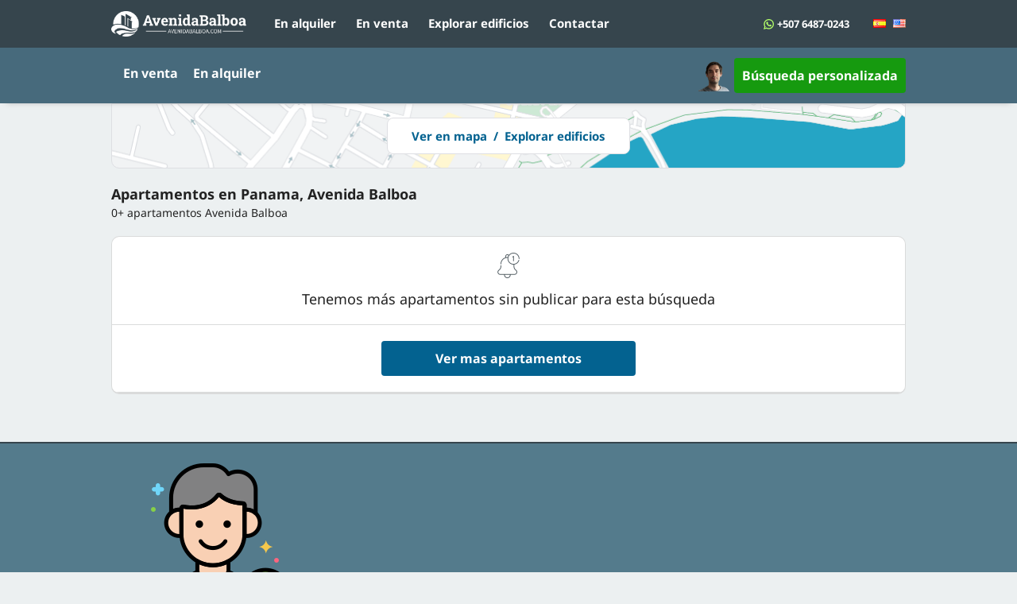

--- FILE ---
content_type: text/html; charset=utf-8
request_url: https://www.avenidabalboa.com/apartamentos?f_price=2000&f_rooms=4
body_size: 6057
content:
<!DOCTYPE html>
<html xmlns="https://www.w3.org/1999/xhtml" lang="es">
	<head>
		<title>Los mejores apartamentos en Avenida Balboa | AvenidaBalboa.com</title>
		<meta http-equiv="content-type" content="text/html; charset=utf-8" />
		<meta name="language" content="es" />
   		<meta http-equiv="content-language" content="es" />
		<meta name="author" content="avenidabalboa.com" />
		<meta name="description" content="0+ Apartamentos en Avenida Balboa (Panamá). 【Super ofertas】 🔥 El listado mas completo de apartamentos." />
		<meta name="keywords" content="apartamentos, Avenida Balboa, bienes raices, propiedades" />
						<link rel="canonical" href="https://www.avenidabalboa.com/apartamentos" />						<meta name="viewport" content="width=device-width">
		<link rel="stylesheet" href="/includes/css/home.css?v=6D5s"/>
		<link rel="icon" href="/favicon.ico">
		<script src="/includes/js/general.js?s=0kmds7n"></script>

					<script src="/includes/extra/jquery.min.js"></script>
				<!-- Meta Pixel Code -->
		<script>
		  !function(f,b,e,v,n,t,s)
		  {if(f.fbq)return;n=f.fbq=function(){n.callMethod?
		  n.callMethod.apply(n,arguments):n.queue.push(arguments)};
		  if(!f._fbq)f._fbq=n;n.push=n;n.loaded=!0;n.version='2.0';
		  n.queue=[];t=b.createElement(e);t.async=!0;
		  t.src=v;s=b.getElementsByTagName(e)[0];
		  s.parentNode.insertBefore(t,s)}(window, document,'script',
		  'https://connect.facebook.net/en_US/fbevents.js');
		  fbq('init', '569388007964129');
		  fbq('track', 'PageView');
		</script>
		<noscript><img height="1" width="1" style="display:none"
		  src="https://www.facebook.com/tr?id=569388007964129&ev=PageView&noscript=1"
		/></noscript>
		<!-- End Meta Pixel Code -->
	</head>
	<body>
	<!-- Google tag (gtag.js) -->
<script async src="https://www.googletagmanager.com/gtag/js?id=G-HHJR5MYNDX"></script>
<script>
  window.dataLayer = window.dataLayer || [];
  function gtag(){dataLayer.push(arguments);}
  gtag('js', new Date());

  gtag('config', 'G-HHJR5MYNDX');

  function ga(){}
</script>	
	<script>
		function validate_wa(){
			if(document.wa_form.form_phone.value==""){
				alert ( "Por favor escriba su telefono/whatsapp." );
			}else{
				$.ajax({
					beforeSend: function(){
						$('#wa_content').html('<div style="text-align:center;padding:15px"><img src="/includes/img/loading.gif"/></div>');
					},
					type: "POST",
					url: "/browse/process.php?lang=es",
					data: $("#wa_form").serialize(),
					success: function(data){
						$("#wa_content").html(data);
					}
				});

				gtag('event', 'whatsapp_chat');
			}
		}

		function validate_supportbox(){
			//if(document.supportbox_form.form_phone.value==""){
			//	alert ( "Por favor escriba su telefono/whatsapp." );
			//}else{
				$.ajax({
					beforeSend: function(){
						$('#supportbox_content').html('<div style="text-align:center;padding:15px"><img src="/includes/img/loading.gif"/></div>');
					},
					type: "POST",
					url: "/browse/process.php?lang=es",
					data: $("#supportbox_form").serialize(),
					success: function(data){
						$("#supportbox_content").html(data);
					}
				});

				gtag('event', 'supportbox');
			//}
		}

		var supportbox_last_step='1';
		function supportbox_steps(step,stepsdata){
			document.getElementById('supportbox_message').innerHTML='<img src="/includes/img/loading_bar.gif"/>';
			document.getElementById('supportbox_step_'+supportbox_last_step).style.display='none';

			document.getElementById('stepsdata').value=document.getElementById('stepsdata').value+', '+stepsdata;
			
			setTimeout(() => {
				document.getElementById('supportbox_step_'+step).style.display='block';

				if(step=='2'){
					document.getElementById('supportbox_message').innerHTML='Gracias, ¿Cuál es tu nombre?';
				}else if(step=='3'){
					document.getElementById('supportbox_message').innerHTML='Indicame un numero de telefono o Whatsapp';
				}else if(step=='4'){
					document.getElementById('supportbox_message').innerHTML='Indicame una dirección de email';
				}else if(step=='5'){
					document.getElementById('supportbox_message').innerHTML='¿Por donde te envio el listado de apartamentos? También te adjuntaré información y algunas recomendaciones que te serán muy útiles para tu caso';
					document.getElementById('supportbox_title').innerHTML='<span style="color:green">Hemos encontrado 8 apartamentos perfectos para ti.</span>';
				}else if(step=='10'){
					document.getElementById('supportbox_message').innerHTML='¿Búscas apartamento para alquilar o para comprar?';
				}else if(step=='11'){
					document.getElementById('supportbox_message').innerHTML='¿Tiene que estar amoblado? (tener muebles)';
				}else if(step=='12'){
					document.getElementById('supportbox_message').innerHTML='¿Cuántos dormitorios necesitas?';
				}else if(step=='13'){
					document.getElementById('supportbox_message').innerHTML='¿Cuántas personas vivirán en el apartamento?';
				}else if(step=='14'){
					document.getElementById('supportbox_message').innerHTML='¿Tienes mascotas?';
				}else if(step=='15'){
					document.getElementById('supportbox_message').innerHTML='¿Qué situación te describe mejor?';
				}else if(step=='16'){
					document.getElementById('supportbox_message').innerHTML='Para ofrecerte alguna opción que se adapte a tus necesidades... ¿Cuál es el motivo de tu mudanza a Panamá?';
				}else if(step=='17'){
					document.getElementById('supportbox_message').innerHTML='¿Búscas únicamente en Avenida Balboa o pueden ser tambien otras zonas céntricas y similares?';
				}else if(step=='21'){
					document.getElementById('supportbox_message').innerHTML='¿Cuál es el uso principal que le darás a la propiedad?';
				}else if(step=='22'){
					document.getElementById('supportbox_message').innerHTML='¿Tienes algún objetivo de rentabilidad?';
				}else if(step=='23'){
					document.getElementById('supportbox_message').innerHTML='¿Cuántos dormitorios necesitas?';
				}else if(step=='24'){
					document.getElementById('supportbox_message').innerHTML='¿La compra es al contado o con hipoteca? Hay varias oportunidades en ambos casos';
				}else if(step=='30'){
					document.getElementById('supportbox_message').innerHTML='¿Debe tener vista al mar el apartamento?';
				}else if(step=='31'){
					document.getElementById('supportbox_message').innerHTML='¿Te gustan los balcones?';
				}else if(step=='32'){
					document.getElementById('supportbox_message').innerHTML='¿Prefieres piso alto, medio o bajo?';
				}

			}, 500);

			supportbox_last_step=step;
		}
	</script>
	<style>
		.supportbox_option{
			background: #036290;
		    color: #fff !important;
		    border-radius: 4px;
		    padding: 10px;
		    margin-bottom:12px;
		    font-size:16px;
		    cursor:pointer;
		}
	</style>
	<div class="popbox_fade" id="popbox_fade" onClick="popbox_hide()" style="display:none"></div>

	<div class="popbox" id="wa">
		<div class="popbox_header">
			Contactar por whatsapp			<img src="/includes/img/closepb.png" onClick="popbox_hide('wa');"/>
		</div>
		<div class="popbox_content" id="wa_content">
			<div style="text-align:center">
				<div style="display: inline-block;vertical-align: middle;">
					<img src="/includes/img/iconlogo.png" style="vertical-align: middle;margin-right:5px;height:48px"/>
					<img src="/includes/img/whatsapp.png" style="vertical-align: middle;height:50px"/>
				</div>
				<div style="text-align:center;margin-top:15px;">
					Indicanos tu whatsapp y te contactamos en breve				</div>
				<div style="margin-top:15px">
					<form id="wa_form" name="wa_form" onSubmit="validate_wa();return false" action="" method="post">
						<input type="text" name="form_phone" class="form_input" style="margin-bottom:10px" placeholder="Su telefono / whatsapp:" onfocus="this.placeholder=''" onblur="this.placeholder='Su telefono / whatsapp:'" autocomplete="off">
						<input type="hidden" name="action" value="wa_send"/>
						<input type="hidden" name="source" value="/apartamentos?f_price=2000&f_rooms=4"/>
						<input type="submit" value="Continuar &raquo;" class="form_button_big" style="background:#49b01a;width:100%"/>
					</form>
				</div>
				<div style="margin-top:10px;font-size:18px">
					O puedes escribirnos directamente<br/><b>+507 6487-0243</b>				</div>
			</div>
		</div>
	</div>

	<div class="popbox" id="supportbox">
		<div class="popbox_content" id="supportbox_content" style="text-align:center">
			<img src="/includes/img/closepb.png" id="supportbox_close" style="float:right;" onClick="popbox_hide('supportbox');"/>
			<div style="display: inline;vertical-align: middle;">
				<img src="/includes/img/getsupport.png" style="height:40px;width:40px;"/>
			</div>
			<div id="supportbox_title" style="margin-bottom:15px;margin-top:1px;font-size:18px">
				Encuentra el apartamento perfecto.			</div>
			<div style="margin-bottom:10px;font-size:14px;overflow: hidden;text-align: left;">
				<div style="float:left;margin-right: 3px;"><img src="/includes/img/real-support.png" style="height:40px;border-radius:20px;border:1px solid #12b212;background:#f3fff4"></div>
				<div style="float:left;padding: 10px;padding-left: 15px;border: 1px solid #c3dee4;background: #e8fbff;color:#516167;border-radius: 0px 4px 4px 20px;font-size: 18px;width:calc(100% - 74px)">
					<div id="supportbox_message">Hola, ¿Cómo te puedo ayudar?.</div>
				</div>
			</div>
			<form id="supportbox_form" name="supportbox_form" onSubmit="validate_supportbox();return false" action="" method="post">
				<div id="supportbox_step_1">
					<textarea id="supportbox_comments" name="form_comments" class="form_input" style="margin-bottom:10px;height:50px;" placeholder="Escribe tu consulta:" onFocus="reset_placeholder(this,'');" onBlur="reset_placeholder(this,'Escribe tu consulta:');"></textarea>
					<input type="button" value="Continuar &raquo;" class="form_button_big" style="width:100%" onClick="supportbox_steps('2','')"/>
				</div>
				<div id="supportbox_step_2" style="display:none;margin-top:15px">
					<input type="text" id="supportbox_name" name="form_name" class="form_input" style="margin-bottom:10px" placeholder="Su nombre:" onfocus="this.placeholder=''" onblur="this.placeholder='Su nombre:'" autocomplete="off">
					<input type="button" value="Continuar &raquo;" class="form_button_big" style="width:100%" onClick="supportbox_steps('3','')"/>
				</div>
				<div id="supportbox_step_3" style="display:none;margin-top:15px">
					<input type="text" id="supportbox_phone" name="form_phone" class="form_input" style="margin-bottom:10px" placeholder="Su telefono / whatsapp:" onfocus="this.placeholder=''" onblur="this.placeholder='Su telefono / whatsapp:'" autocomplete="off">
					<input type="submit" value="Continuar &raquo;" class="form_button_big" style="width:100%"/>
				</div>
				<div id="supportbox_step_4" style="display:none;margin-top:15px">
					<input type="text" name="form_email" class="form_input" style="margin-bottom:10px" placeholder="Su email:" onfocus="this.placeholder=''" onblur="this.placeholder='Su email:'" autocomplete="off">
					<input type="submit" value="Continuar &raquo;" class="form_button_big" style="width:100%"/>
				</div>


				<div id="supportbox_step_5" style="display:none;margin-top:15px">
					<div class="supportbox_option" onClick="supportbox_steps('3',this.innerHTML)">Recibir por whatsapp</div>
									</div>

				<div id="supportbox_step_10" style="display:none;margin-top:15px">
					<div class="supportbox_option" onClick="supportbox_steps('11',this.innerHTML)">Alquilar</div>
					<div class="supportbox_option" onClick="supportbox_steps('21',this.innerHTML)">Comprar</div>
				</div>

				<div id="supportbox_step_11" style="display:none;margin-top:15px">
					<div class="supportbox_option" onClick="supportbox_steps('12',this.innerHTML)">Completamente amoblado</div>
					<div class="supportbox_option" onClick="supportbox_steps('12',this.innerHTML)">Sin muebles</div>
					<div class="supportbox_option" onClick="supportbox_steps('12',this.innerHTML)">Sólo aires acondicionados y lavadora</div>
					<div class="supportbox_option" onClick="supportbox_steps('12',this.innerHTML)">No lo se aún</div>
				</div>
				<div id="supportbox_step_12" style="display:none;margin-top:15px">
					<div class="supportbox_option" onClick="supportbox_steps('13',this.innerHTML)">1 dormitorio</div>
					<div class="supportbox_option" onClick="supportbox_steps('13',this.innerHTML)">2 dormitorios</div>
					<div class="supportbox_option" onClick="supportbox_steps('13',this.innerHTML)">3 dormitorios</div>
					<div class="supportbox_option" onClick="supportbox_steps('13',this.innerHTML)">Más de 3 dormitorios</div>
					<div class="supportbox_option" onClick="supportbox_steps('13',this.innerHTML)">No lo se aún</div>
				</div>
				<div id="supportbox_step_13" style="display:none;margin-top:15px">
					<div class="supportbox_option" onClick="supportbox_steps('14',this.innerHTML)">1 persona</div>
					<div class="supportbox_option" onClick="supportbox_steps('14',this.innerHTML)">2 personas</div>
					<div class="supportbox_option" onClick="supportbox_steps('14',this.innerHTML)">3 personas</div>
					<div class="supportbox_option" onClick="supportbox_steps('14',this.innerHTML)">4 personas</div>
					<div class="supportbox_option" onClick="supportbox_steps('14',this.innerHTML)">5 personas</div>
					<div class="supportbox_option" onClick="supportbox_steps('14',this.innerHTML)">Más de 5 personas</div>
				</div>
				<div id="supportbox_step_14" style="display:none;margin-top:15px">
					<div class="supportbox_option" onClick="supportbox_steps('15',this.innerHTML)">No tengo mascotas</div>
					<div class="supportbox_option" onClick="supportbox_steps('15',this.innerHTML)">Tengo una mascota pequeña</div>
					<div class="supportbox_option" onClick="supportbox_steps('15',this.innerHTML)">Tengo una mascota grande</div>
				</div>
				<div id="supportbox_step_15" style="display:none;margin-top:15px">
					<div class="supportbox_option" onClick="supportbox_steps('16',this.innerHTML)">Primera vez que voy a Panamá</div>
					<div class="supportbox_option" onClick="supportbox_steps('17',this.innerHTML)">Vivo en Panamá actualmente</div>
					<div class="supportbox_option" onClick="supportbox_steps('16',this.innerHTML)">No vivo en Panamá, pero conozco</div>
				</div>
				<div id="supportbox_step_16" style="display:none;margin-top:15px">
					<div class="supportbox_option" onClick="supportbox_steps('17',this.innerHTML)">Voy a ir a trabajar</div>
					<div class="supportbox_option" onClick="supportbox_steps('17',this.innerHTML)">Trabajaré en forma remota</div>
					<div class="supportbox_option" onClick="supportbox_steps('17',this.innerHTML)">Estoy retirado / jubilado</div>
					<div class="supportbox_option" onClick="supportbox_steps('17',this.innerHTML)">Otro motivo</div>
				</div>
				<div id="supportbox_step_17" style="display:none;margin-top:15px">
					<div class="supportbox_option" onClick="supportbox_steps('30',this.innerHTML)">Solo en Avenida Balboa</div>
					<div class="supportbox_option" onClick="supportbox_steps('30',this.innerHTML)">Pueden ser otras zonas también</div>
					<div class="supportbox_option" onClick="supportbox_steps('30',this.innerHTML)">Quiero que me recomienden alguna zona</div>
				</div>

				<div id="supportbox_step_21" style="display:none;margin-top:15px">
					<div class="supportbox_option" onClick="supportbox_steps('23',this.innerHTML)">Es para vivir</div>
					<div class="supportbox_option" onClick="supportbox_steps('22',this.innerHTML)">Es para inversión</div>
					<div class="supportbox_option" onClick="supportbox_steps('22',this.innerHTML)">Quiero las dos cosas</div>
				</div>
				<div id="supportbox_step_22" style="display:none;margin-top:15px">
					<div class="supportbox_option" onClick="supportbox_steps('23',this.innerHTML)">Alrededor del 3%</div>
					<div class="supportbox_option" onClick="supportbox_steps('23',this.innerHTML)">Alrededor del 5%</div>
					<div class="supportbox_option" onClick="supportbox_steps('23',this.innerHTML)">Alrededor del 7%</div>
					<div class="supportbox_option" onClick="supportbox_steps('23',this.innerHTML)">Alrededor del 10%</div>
					<div class="supportbox_option" onClick="supportbox_steps('23',this.innerHTML)">No se aún, estoy evaluando</div>
				</div>
				<div id="supportbox_step_23" style="display:none;margin-top:15px">
					<div class="supportbox_option" onClick="supportbox_steps('24',this.innerHTML)">1 dormitorio</div>
					<div class="supportbox_option" onClick="supportbox_steps('24',this.innerHTML)">2 dormitorios</div>
					<div class="supportbox_option" onClick="supportbox_steps('24',this.innerHTML)">3 dormitorios</div>
					<div class="supportbox_option" onClick="supportbox_steps('24',this.innerHTML)">Más de 3 dormitorios</div>
					<div class="supportbox_option" onClick="supportbox_steps('24',this.innerHTML)">No lo se aún</div>
				</div>
				<div id="supportbox_step_24" style="display:none;margin-top:15px">
					<div class="supportbox_option" onClick="supportbox_steps('30',this.innerHTML)">Lo comprare al contado</div>
					<div class="supportbox_option" onClick="supportbox_steps('30',this.innerHTML)">Lo voy a financiar con hipoteca</div>
					<div class="supportbox_option" onClick="supportbox_steps('30',this.innerHTML)">Parte contado, parte hipoteca</div>
					<div class="supportbox_option" onClick="supportbox_steps('30',this.innerHTML)">No lo se aún</div>
				</div>

				<div id="supportbox_step_30" style="display:none;margin-top:15px">
					<div class="supportbox_option" onClick="supportbox_steps('31',this.innerHTML)">Vista frontal al mar</div>
					<div class="supportbox_option" onClick="supportbox_steps('31',this.innerHTML)">Vista parcial está bien</div>
					<div class="supportbox_option" onClick="supportbox_steps('31',this.innerHTML)">Prefiero la vista a la ciudad</div>
				</div>
				<div id="supportbox_step_31" style="display:none;margin-top:15px">
					<div class="supportbox_option" onClick="supportbox_steps('32',this.innerHTML)">Con balcón</div>
					<div class="supportbox_option" onClick="supportbox_steps('32',this.innerHTML)">Sin balcón</div>
					<div class="supportbox_option" onClick="supportbox_steps('32',this.innerHTML)">Ambas opciones me funcionan</div>
				</div>
				<div id="supportbox_step_32" style="display:none;margin-top:15px">
					<div class="supportbox_option" onClick="supportbox_steps('5',this.innerHTML)">Prefiero pisos altos</div>
					<div class="supportbox_option" onClick="supportbox_steps('5',this.innerHTML)">Prefiero pisos medios</div>
					<div class="supportbox_option" onClick="supportbox_steps('5',this.innerHTML)">Prefiero pisos bajos</div>
					<div class="supportbox_option" onClick="supportbox_steps('5',this.innerHTML)">Cualquiera esta bien</div>
				</div>

				<input type="hidden" name="stepsdata" id="stepsdata" value=""/>
				<input type="hidden" name="action" value="supportbox_send"/>
				<input type="hidden" name="platform" value="desktop"/>
				<input type="hidden" name="source" value="/apartamentos?f_price=2000&f_rooms=4"/>
			</form>
		</div>
	</div>

	<div id="top_bar"></div>

	<div id="outer">
		<div id="top_content">
			<a href="/"><img src="/includes/img/toplogo2.png?v=2" id="top_logo" alt="Avenida Balboa bienes raices"/></a>

			<div class="top_item" style="float:left">
				<a href="/alquiler-apartamentos">En alquiler</a>
			</div>

			<div class="top_item" style="float:left">
				<a href="/venta-apartamentos">En venta</a>
			</div>
			
			<div class="top_item" style="float:left">
				<a href="/browse/map.php?lang=es">Explorar edificios</a>
			</div>
			<div class="top_item" style="float:left" onClick="popbox_show('supportbox')">
				<a href="#">Contactar</a>
			</div>

			<div class="top_item">
				<a href="/" style="margin-left:5px"><img src="/includes/img/flags/es.png" style="width:16px;height:11px"></a>
				<a href="/en/"style="margin-left:5px"><img src="/includes/img/flags/us.png" style="width:16px;height:11px"></a>
			</div>
			<div class="top_item">
				 <div><img src="/includes/img/icons/wapp3.png" style="vertical-align: middle;width:13px;height: 13px;"/> <a style="font-size:13px" href="#" onClick="popbox_show('wa')">+507 6487-0243</a></div>
			</div>
		</div>
<script>
window.addEventListener('scroll', function (evt) {
	var distance_from_top = document.documentElement.scrollTop;

	if(distance_from_top < 60) {
		document.getElementById('browsefilter').style.position='absolute';
		document.getElementById('bg_browse_static').style.position='absolute';
		document.getElementById('browsefilter').style.top='60px';
		document.getElementById('bg_browse_static').style.top='60px';
	}else{
		document.getElementById('browsefilter').style.position='fixed';
		document.getElementById('bg_browse_static').style.position='fixed';
		document.getElementById('browsefilter').style.top='0';
		document.getElementById('bg_browse_static').style.top='0';
	}
	
});

</script>


<div id="bg_browse_static" style="background: #476a7c;"></div>
<div id="middle">
	<div id="browseheader">
		<div id="browsefilter">
							<div id="orderby" style="float:left;color:#fff">
					<div class="orderby_item"><a href="/venta-apartamentos" style="color:#fff">En venta</a></div>					<div class="orderby_item"><a href="/alquiler-apartamentos" style="color:#fff">En alquiler</a></div>				</div>
						
			<div style="float:right;">
				<img src="/includes/img/real-support.png" style="float: left;margin: 3px 6px 0 0; height: 39px;width: 39px;">
				<div class="icon_button" style="background: #169a0f;text-align: center;cursor:pointer" onclick="popbox_show('supportbox');supportbox_steps('10','')">
					Búsqueda personalizada				</div>
			</div>

		</div>
	</div>

	
	<div style="border:1px solid #dedfe3;border-radius:0 0 10px 10px;overflow:hidden;padding:0;margin-bottom:20px;height: 80px;text-align: center;background: url(/includes/img/mapbg_1000x140.png);background-size: cover;background-position-x:right;cursor: pointer;" onclick="window.location.href='/browse/map.php?lang=es'">
		<div style="width:280px;border:1px solid #dedfe3;background: #fff;border-radius: 8px;padding:12px;color:#036290;font-weight: 600;margin: auto;margin-top: 17px;">
			Ver en mapa &nbsp;/&nbsp; Explorar edificios		</div>
	</div>

	<div style="margin:20px 0 20px 0">
					<h1>Apartamentos en Panama, Avenida Balboa</h1>
				<div style="margin-top:2px;font-size:14px">
			0+ apartamentos Avenida Balboa		</div>
	</div>

	<style>
		.browselist_cont{
			margin:0 30px 30px 0;
		}
	</style>

	<div id="browselist">
		
	</div>
	<div id="browselist">
		
	</div>

		<div class="cont" style="text-align: center;margin-bottom:40px">
		<div class="cont_in">
			<img src="/includes/img/icons/bell.png" style="width:32px;height:32px;margin-bottom:10px"/>
			<div style="font-size:18px">
				Tenemos más apartamentos sin publicar para esta búsqueda			</div>
		</div>
		<div class="cont_in">
			<div class="icon_button" style="width:300px;text-align: center;cursor:pointer" onClick="popbox_show('supportbox');supportbox_steps('10','')">
				Ver mas apartamentos			</div>
		</div>
	</div>
	
	</div>



		</div>
		
				<style>
			#home_pop{
			display: none;
			background: #36454d;
			overflow: hidden;
			font-size: 20px;
			font-weight: bold;
			color: #fff;
			width: 100%;
			z-index: 1000;
			position: fixed;
			bottom: 0;
			box-shadow: 4px 3px 10px #000;
			}
			#home_pop > div{
			margin: auto;
			width: 1000px;
			height: 70px;
			line-height: 70px;
			}
			#home_pop > div > img{
			float:left;
			width:40px;
			height: 40px;
			border-radius: 20px;
			margin-right:10px;
			margin-top:14px;
			}

			/*animation-name: popshake;
			animation-duration: 5s;
			animation-iteration-count: infinite;
			animation-timing-function: linear;

			@keyframes popshake {
			  0%  {top:15px;}
			  96%  {top:15px;}
			  97%  {top:25px;}
			  98%  {top:5px;}
			  99%  {top:25px;}
			  100%  {top:5px;}
			}*/
		</style>
				
		<div id="home_pop">
			<div>
				<img src="/includes/img/getsupport.png">
				Cuéntanos lo que buscas y encontramos tu apartamento ideal.				<div style="float:right;margin-right:15px">
					<div class="icon_button" style="background:#009431;margin-top:14px;text-align: center;cursor:pointer" onClick="popbox_show('supportbox');supportbox_steps('10','')">
						Busqueda personalizada					</div>
				</div>
			</div>
		</div>

		<script>
			window.onscroll = function(ev) {
			    if ((window.innerHeight + window.scrollY) >= (document.body.offsetHeight - 180)) {
			        document.getElementById('home_pop').style.display='none';
			    }else{
			    	document.getElementById('home_pop').style.display='block';
			    }
			};
		</script>
		
		<div id="home_contact">
			<div>
				<img src="/includes/img/agent-big.png">
				<div style="float:left;text-align: center;padding-top:16px">
					<div style="font-size:25px;margin-bottom:25px">¿Muchas opciones y no sabes cuál elegir? Te ayudamos paso a paso.</div>
					<div class="icon_button" style="float:left;width:120px;background: #169a0f;text-align: center;cursor:pointer" onClick="popbox_show('wa')">
						<img src="/includes/img/icons/whatsapp.png"/>
						Whatsapp
					</div>
					<div class="icon_button" style="float:left;margin-left:20px;width:250px;text-align: center;cursor:pointer" onClick="popbox_show('supportbox');supportbox_steps('10','')">
						<img src="/includes/img/icons/search2.png"/>
						Búsqueda personalizada					</div>
					<div class="icon_button" style="float:left;margin-left:20px;width:200px;text-align: center;cursor:pointer" onClick="popbox_show('supportbox')">
						<img src="/includes/img/icons/email.png"/>
						Contactar asesor					</div>
				</div>
				
			</div>
		</div>
		<div id="footer">
			<div class="footer_content_2">
				<a href="/">Avenida Balboa</a>
				<a href="/alquiler-apartamentos">Apartamentos en alquiler</a>
				<a href="/venta-apartamentos">Apartamentos en venta</a>
				<a href="/browse/map.php?lang=es">Explorar edificios</a>
				<a href="#" onClick="popbox_show('supportbox')">Contactar</a>

				<div style="float:right">
					<a href="/" style="margin-left:5px"><img src="/includes/img/flags/es.png" style="width:16px;height:11px"></a>
					<a href="/en/" style="margin-left:5px"><img src="/includes/img/flags/us.png" style="width:16px;height:11px"></a>
				</div>
			</div>
			<div class="footer_content">
				<div class="footer_column">
					<img src="/includes/img/toplogo2.png?v=55" id="footerlogo"/>
				</div>
				<div class="footer_column_r" style="font-size:18px;margin-top:8px">
					<div style="margin-right:20px;display:inline-block;"><img src="/includes/img/icons/whatsapp.png" style="width:20px;height:20px;float:left;margin:1px 7px 0 0"/>+507 6487-0243</div>
					<div style="display:inline-block;"><img src="/includes/img/icons/email.png" style="width:20px;height:20px;float:left;margin:1px 7px 0 0"/><script>e="e@";e=e.replace("e", "hola");document.write(e+'avenidabalboa.com');</script></div>
				</div>
			</div>
		</div>
	</body>
</html>


--- FILE ---
content_type: text/css
request_url: https://www.avenidabalboa.com/includes/css/home.css?v=6D5s
body_size: 14535
content:
@font-face {
font-family: 'notosans';
src: url('NotoSans-Regular.woff2') format('woff2');
font-weight: 400;
font-style: normal;
font-display: swap;
}

@font-face {
font-family: 'notosans';
src: url('NotoSans-Bold.woff2') format('woff2');
font-weight: 600 700;
font-style: normal;
font-display: swap;
}
html,body{
overscroll-behavior-x: none;
-webkit-font-smoothing: antialiased;
-moz-osx-font-smoothing: grayscale;
font-synthesis: none;
}
body{
font-family:notosans, arial !important;
font-size:15px;
color:#222;
background:#ecf0f1;
margin:0;
padding:0;
}
a:link, a:active, a:visited{
color:#036290;
text-decoration:none;
}
a:hover{
text-decoration:none;
}
a[href^="tel"]{
color:inherit;
text-decoration:none;
}
img{
border:0;
}
h1{
font-size:18px;
margin:0;
padding:0;
font-weight:600;
}
h2{
font-size:16px;
font-weight:600;
margin:0;
padding:0;
}
form{
padding:0;
margin:0;
}
input:focus,
select:focus,
textarea:focus,
button:focus {
outline: none;
}

#top_bar{
background:#36454d;/*background:#265e7c;*/
height:60px;
width:100%;
position:absolute;
top:0;
}
#bg_browse_static {
background:#fff;
height: 70px;
width: 100%;
top:60px;
left: 0;
margin-left: 0;
position: absolute;
z-index: 999;
box-shadow: 0 6px 8px -8px #a0a0a0;
}
#outer{
width:1000px;
margin-right:auto;
margin-left:auto;
}
#top_content{
position:absolute;
width:1000px;
height:60px;
top:0;
color:#fff;
}

#top_logo{
float:left;
height:32px;
width:170px;
margin:14px 10px 0 0;
z-index:2100;
}

#top_menu{
list-style: none;
margin: 0;
padding: 0;
margin-left: 20px;
float: left;
}
#top_menu a{
color:#b3bec5;
}
#top_menu > li{
float:left;
padding: 0 10px 0 10px
}
#top_menu > li > img{
width:16px;
float:left;
margin:21px 5px 0 0;
}
#top_menu > li > a{
padding:0;
line-height:60px;
font-size:15px;
}
#top_menu_selected > a{
color:#fff !important;
}

#top_main_button{
float:right;
padding:10px;
font-size:12px;
line-height:12px;
border-radius:3px;
border:1px solid #26b3c5;
background: #26b3c5;
color:#fff;
text-align:center;
display:block;
margin-top:13px;
cursor:pointer;
}

#dropmenu{
position: relative;
display: inline-block;
float: left;
z-index: 1001;
margin: 11px 10px 0 0;
height:50px;
}
#dropmenu_top{
font-size: 15px;
line-height: 17px;
height: 17px;
padding: 10px;
color: #b4bfc7;
cursor:default;
}
#dropmenu_top a{
color:#fff;
}
#dropmenu_top_icon{
float: left;
margin: -3px 8px 0 0;
width: 24px;
height: 24px;
}
#dropmenu_top_arrow{
float:right;
margin:5px 0 0 5px;
width:14px;
}
#dropmenu_cont{
background: #2e5063;
position: absolute;
width: 425px;
display: none;
box-shadow: 0px 3px 6px -1px #141a1d;
border-top: 1px solid #232e33;
padding: 10px 0 9px 10px;
margin-top: 11px;
text-align:center;
margin-left: -171px;
}
#dropmenu_cont > div > span{
display:block;
line-height:19px;
font-size:15px;
margin-bottom:10px;
color:#fff;
}
#dropmenu_cont > div{
float: left;
margin-right: 10px;
}
#dropmenu_cont > div > div{
line-height: 19px;
font-size: 15px;
margin-bottom: 1px;
padding: 10px;
background: #fff;
text-align:left;
}
#dropmenu_cont > div  > div > img{
width:16px;
margin-right:5px;
float:left;
}
#dropmenu:hover > #dropmenu_cont{
display:block;
}

.top_item{
float:right;
height:60px;
line-height:59px;
margin-left:25px;
color:#fff;
}
.top_item a{
font-weight: 600;
color:#fff;
}

#middle{
overflow:hidden;
margin-bottom:20px;
margin-top:60px;
min-height:400px;
}

#colleft{
float:left;
display:inline;
margin-right:20px;
margin-top:30px;
width:335px;
}
#colright{
float:right;
display:inline;
margin-left:20px;
margin-top:30px;
width:335px;
}
#colcen{
float:right;
display:inline;
margin-top:30px;
width:645px;
}

.cont_top{
overflow:hidden;
font-weight:bold;
padding:0 0 5px 0;
margin:0 0 10px 0;
border-bottom:1px solid #D9D9D9;
color:#555555;
font-size:14px;
}
.cont{
border: 1px solid #dadbdb;
border-bottom: 2px solid #dadbdb;
overflow: hidden;
background: #fff;
margin-bottom: 20px;
border-radius: 10px;
}
.cont_in{
overflow: hidden;
padding: 20px;
border-bottom: 1px solid #dadbdb;
}
.cont_in h1{
font-size:18px;
display:block;
margin-bottom:3px;
}
.cont_in h2{
display:block;
margin-bottom:3px;
}
.cont_sep{
border-bottom:1px solid #e5e5e5;
}
.cont_title{
display:block;
margin-bottom:3px;
font-size:15px;
font-weight:bold;
}
.cont_description{

}
.cont_lineitem{
float:left;
margin-right:20px;
font-size:15px;
}
.cont_lineitem > img{
width:32px;
height:32px;
float:left;
margin:3px 10px 0 0;
}
.cont_lineitem > div{
float:left;
}
.cont_lineitem span{
font-size:13px;
color:#999;
}

.boxc_top{
overflow:hidden;
border:1px solid #dadbdb;
background:#f6f6f6;
padding:15px;
font-size:14px;
}
.boxc{
overflow:hidden;
background:#fff;
border:1px solid #dadbdb;
border-top:0;
margin-bottom:12px;
text-align:left;
}
.boxc_in{
overflow:hidden;
padding:10px;
}
.boxc_list{
padding:10px 0 1px 10px;
}
.boxc_list > div{
line-height:18px;
font-size:15px;
margin-bottom:12px;
}
.boxc_list > span{
line-height:18px;
font-size:15px;
font-weight: bold;
margin-bottom:10px;
display:block;
}
.boxc_list > div > img{
width:16px;
height:16px;
margin-right:5px;
float:left;
}

.dropbox{
background:#fff;
border:1px solid #ccc;
border-left:4px solid #50a3c2;
text-align:left;
margin-bottom:10px;
border-radius: 4px;
}
.dropbox_top{
padding:15px 10px 15px 10px;
font-size:15px;
cursor:pointer;
}
.dropbox_top > div{
margin-bottom:3px;
font-size:13px
}
.dropbox_top > img{
float:right;
width:18px;
height:12px;
margin-top:3px;
}
.dropbox_cont{
display:none;
}
.dropbox_list{
padding:0 0 0 10px;
}
.dropbox_list > div{
line-height:18px;
font-size:15px;
margin-bottom:12px;
}
.dropbox_list > span{
line-height:18px;
font-size:15px;
font-weight: bold;
margin-bottom:10px;
display:block;
}
.dropbox_list > div > img{
width:16px;
margin-right:5px;
float:left;
}

.dropdown{
position: relative;
display: inline-block;
float: left;
z-index: 900;
margin-right: 15px;
}
.dropdown_top{
font-size: 15px;
padding: 12px;
border: 1px solid #ccc;
background:#fff;
cursor: default;
border-radius: 4px;
}
.dropdown_top img{
float:right;
margin:5px 0 0 5px;
width:14px;
height:9px;
}
.dropdown_cont{
background:#fff;
position:absolute;
width:100%;
display:none;
box-shadow: 0px 3px 6px -1px #777;
border-top:1px solid #e0e0e0;
padding:10px 0 0 10px;
}
.dropdown_cont > div > span{
display:block;
line-height:19px;
font-size:15px;
margin-bottom:10px;
}
.dropdown_cont > div{
float:left;
margin-right:30px;
}
.dropdown_cont > div > div{
line-height:19px;
font-size:15px;
margin-bottom:10px;
}
.dropdown_head{
line-height:22px;
font-size:15px;
padding:5px;
border-bottom:1px solid #e0e0e0;
background:#f9f9f9;
}
.dropdown_head a{
}
.dropdown:hover > .dropdown_cont{
display:block;
}
.dropdown_list > div{
margin-top:10px;
}
.dropdown_list{
margin:0 0 10px 10px;
max-height:282px;
overflow-y:auto;
}
.dropdown_prop > .dropdown_cont{
width: 150px;
}
.dropdown_cont > div  > div > img{
width:16px;
margin-right:5px;
float:left;
}

.dropscheme{
position: relative;
display: inline;
float:left;
margin-right:20px;
}
.dropscheme:hover > .dropscheme_cont{
display:block;
}
.dropscheme_top{
color:#53778c;
cursor:pointer;
}
.dropscheme_top img{
width:14px;
height:14px;
}
.dropscheme_cont{
background:#fff;
position:absolute;
width:200px;
display:none;
box-shadow: 0px 3px 6px -1px #777;
border-top:1px solid #e0e0e0;
padding:10px 0 0 10px;
z-index: 20;
}
.dropscheme_cont > div > span{
display:block;
line-height:19px;
margin-bottom:10px;
}
.dropscheme_cont > div{
float:left;
margin-right:30px;
}
.dropscheme_cont > div > div{
line-height:19px;
margin-bottom:10px;
}

.expert_image{
width:64px;
height:64px;
margin-bottom:10px;
}

#home_contact{
background: #547b8c;
border-top: 2px solid #36454d;
overflow: hidden;
font-size: 16px;
color: #fff;
padding:25px 0 25px 0;
}
#home_contact > div{
margin: auto;
width: 1000px;
}
#home_contact > div > img{
float:left;
width:371;
height:70;
margin-bottom:20px;
}

#footer{
overflow:hidden;
z-index:-1000;
background:#36454d;
width:100%;
font-size:15px;
color:#fff;
}
#footer a{
color:#c5dee9;
line-height:24px;
}
.footer_top{
background:#353c40;
width:100%;
}
.footer_top_content{
overflow:hidden;
margin:auto;
width:1000px;
padding:10px 0 10px 0;
}
.footer_content{
overflow:hidden;
margin:auto;
width:1000px;
padding:15px 0 15px 0;
font-size:13px;
}
.footer_content_2{
overflow:hidden;
margin:auto;
width:1000px;
padding-top:10px;
padding-bottom:10px;
border-bottom:1px dashed #191d20;
}
.footer_content_2 a{
margin-right:20px;
}
.footer_column{
float:left;
margin-right:60px;
}
.footer_column_r{
float:right;
text-align:right;
}
.footer_title{
font-size:15px;
margin-bottom:5px;
}
#footer_support{
font-size:15px;
line-height:18px;
margin-top:10px;
}
#footer_support>a{
color:#ddd;
font-size:15px;
}
#footerlogo{
width:200px;
height:38px;
float:left;
margin-right:15px;
}

.form_input{
width:calc(100% - 22px);
margin-bottom:10px;
display:block;
background: #ffffff;
border: 1px solid #555;
padding: 10px;
color:#222;
font-size:15px;
border-radius:3px;
}
.form_button{
background:#036290;
padding:0 5px 0 5px;
height:26px;
font-size:15px;
color:#ffffff;
cursor:pointer;
}
.form_button_big{
background:#009431;
border:0;
padding:13px;
font-size:16px;
font-weight: 600;
text-align:center;
color:#fff !important;
border-radius:4px;
cursor:pointer;
display:block;
}
.form_button_big_2{
background:#fff;
border:1px solid #036290;
padding:13px;
font-size:16px;
font-weight: 600;
text-align:center;
color:#036290 !important;
border-radius:4px;
cursor:pointer;
display:block;
}

.icon_button{
padding: 10px;
overflow: hidden;
line-height: 24px;
background:#036290;
color:#fff !important;
margin: auto;
border-radius: 4px;
font-size:16px;
font-weight: 600;
cursor: pointer;
text-align: center;
}
.icon_button > img{
float:left;
margin-right:6px;
height:24px;
width:24px;
}

.success{
background:#4A833F;
color:#fff;
}
.error{
background:#B13D2E;
color:#fff;
}

.popbox{
display:none;
position:fixed;
top:50px;
left:50%;
margin-left:-200px;
width:400px;
height:auto;
z-index:10001;
overflow:auto;
background:#ecf1f3;
text-align:left;
box-shadow: #000 0px 0px 6px;
border-radius:4px;
}
.popbox_fade{
z-index:10000;
position:fixed;
top:0%;
left:0%;
width:100%;
height:100%;
background-color: #000;
opacity:.60;
}
.popbox_header{
overflow:hidden;
background:#e3e8eb;
border-bottom:1px solid #e9e9e9;
padding:15px;
color:#777;
font-size:15px;
border-radius:4px 4px 0 0;
}
.popbox_header img{
float:right;
cursor:pointer;
}
.popbox_content{
padding:20px;
}


#browseheader{
height:70px;
}

.browseheader_line{
padding-top: 20px;
overflow:hidden;
}
.browseheader_line > div{
margin-top:1px;
font-size:13px;
height:16px;
}
.browseheader_line h1{
font-size:18px;
font-weight:normal;
}
.browseheader_line > img{
float:left;
margin:1px 10px 0 0;
width:32px;
height:32px;
}

.browseheader_sub{
height:16px;
padding:10px 0 10px 0;
border-top:1px solid #ddd;
border-bottom:1px solid #ddd;
}
.browseheader_sub h2{
font-size:15px;
font-weight:600;
}

#orderby{
font-weight: 600;
line-height:38px;
font-size:16px;
}
.orderby_item{
margin-left:15px;
display:inline;
}
.orderby_item_selected{
background:#ecf0f2;
padding:8px;
border-radius:6px;
}


#browselist{
overflow:hidden;
}
.browselist_cont{
width: 310px;
float: left;
background: #fff;
margin: 0 20px 20px 0;
border-radius: 5px;
border: 1px solid #dadbdb;
border-bottom: 2px solid #dadbdb;
padding: 0;
}
.browselist_thumb_cont{
float: left;
width: 310px;
height: 173px;
overflow: hidden;
position: relative;
border-radius: 5px 5px 0 0;
background-repeat: no-repeat;
background-position: center;
background-image: url(/includes/img/loading_bar.gif);
background-color:#4f5558;
}
.browselist_thumb img{
width:310px;
min-height: 100%;
position:absolute;
top:0;
bottom:0;
right:0;
left:0;
margin: auto;
filter: brightness(1.1) saturate(1.4);
}
.browselist_thumb img:hover{
filter: brightness(1.2) saturate(1.4);
}
.browselist_in{
overflow:hidden;
padding:8px;
color: #000;
}
.browselist_options{
text-align:center;
overflow:hidden;
padding:8px;
background:#ecf0f2;
font-size:14px;
}
.browselist_options_in{
width:33.33%;
float:left;
}
.browselist_options_in > div{
vertical-align:middle;
display:inline;
color:#516069;
font-weight: 600;
cursor:pointer;
}
.browselist_options_in > img{
vertical-align:middle;
width:15px;
height:15px;
}

.browselist_ltag{
border-radius: 3px;
position: absolute;
top: 10px;
left: 10px;
margin: auto;
z-index: 10;
background: #000;
color: #fff;
font-size: 13px;
padding: 5px;
opacity: 0.7;
}

.browselist_price{
float:left !important;
margin:0 !important;
font-weight:800;
color: #0d7a31;
}

.browselist_details{
font-size:16px;
}
.browselist_detail{
float:right;
margin-left:12px;
}
.browselist_detail > img{
float:right;
margin: 1px 0 0 6px;
width:16px;
height:16px;
}
.browselist_title{
height: 18px;
font-weight: 600;
padding-bottom: 0;
padding-top:0;
}
.browselist_description{
font-size: 14px;
height: 34px;
overflow: hidden;
padding-top: 0;
color: #444;
}
.browselist_location{
overflow:hidden;
height:15px;
padding-bottom:5px;
}
.browselist_location > div{
float:left;
margin-right:10px;
}
.browselist_location > div > img{
float:left;
width:13px;
height:13px;
margin:1px 3px 0 0;
}
.browselist_location a{
color:#888;
font-size:13px;
float:left;
}
.slider_nav_r{
width:30px;
position:absolute;
top:0;
bottom:0;
right:0;
margin: auto;
z-index:10;
cursor:pointer;
}
.slider_nav_l{
width:30px;
position:absolute;
top:0;
bottom:0;
left:0;
margin: auto;
z-index:10;
cursor:pointer;
}
.slider_nav_r > div{
font-size: 34px;
line-height: 34px;
text-align: center;
font-weight: bold;
color: #111519;
background: #fff;
border: 1px solid #bbb;
border-right: 0;
border-radius: 5px 0 0 5px;
height: 40px;
width: 30px;
position: absolute;
top: 0;
bottom: 0;
right: 0;
margin: auto;
user-select: none;
opacity:0.8;
}
.slider_nav_l > div{
font-size: 34px;
line-height: 34px;
text-align: center;
font-weight: bold;
color: #111519;
background: #fff;
border: 1px solid #bbb;
border-left:0;
border-radius: 0 5px 5px 0;
height: 40px;
width: 30px;
position: absolute;
top: 0;
bottom: 0;
left: 0;
margin: auto;
user-select: none;
opacity:0.8;
}

#browselist_nav{
margin-top:20px;
margin-bottom:50px;
text-align:center;
}
#browselist_nav a{
background:#036290;
border:1px solid #036290;
color:#fff;
padding:15px;
margin-left:10px;
font-weight: bold;
border-radius:4px;
font-size:15px;
}

#browsefilter{
margin-top:13px;
width:1000px;
z-index:1000;
position:absolute;
}
#browsefilter_img{
float:left;
margin: 3px 10px 0 0;
width:32px;
height:32px;
}
#browsefilter h1{
font-size:18px;
font-weight:600;
}

--- FILE ---
content_type: text/javascript
request_url: https://www.avenidabalboa.com/includes/js/general.js?s=0kmds7n
body_size: 4093
content:
top_submenu_show='';
var last_popbox='';

function popbox_show(id, icon, text){
	document.getElementById(id).style.display='block';
	document.getElementById('popbox_fade').style.display='block';
	last_popbox=id;

	//Specials
	/*if(id=='supportbox'){
		document.getElementById("supportbox_comments").focus();
	}*/
}

function popbox_hide(){
	document.getElementById(last_popbox).style.display='none';
	document.getElementById('popbox_fade').style.display='none';
	last_popbox='';
}

function popbox_resize(width){
	document.getElementById('popbox').style.width=width+'px';
	document.getElementById('popbox').style.marginLeft='-'+width/2+'px';
}

function loadinghide(div, align){
	document.getElementById(div).innerHTML='<div style="text-align:'+align+'"><img src="../includes/img/mini_loading.gif" /></div>';
}

function clearinput(id, val, pw=0){
	if(document.getElementById(id).value==val){
		document.getElementById(id).value='';

		if(pw==1){
			document.getElementById(id).type='password';
		}
	}
	else if(document.getElementById(id).value==''){
		document.getElementById(id).value=val;

		if(pw==1){
			document.getElementById(id).type='text';
		}
	}
}

function m_top_submenu(submenu){
	document.getElementById('top_submenu_1').style.display='none';
	//document.getElementById('top_submenu_2').style.display='none';

	if(top_submenu_show!=submenu){
		top_submenu_show=submenu;
		document.getElementById(submenu).style.display='block';
	}else{
		top_submenu_show='';
	}
}
function m_showdiv(div){
	if(document.getElementById(div).style.display=='block'){
		document.getElementById(div).style.display='none';
	}else{
		document.getElementById(div).style.display='block';
	}
}

function reset_placeholder(input, text){
	input.placeholder=text;
}


function m_gopropform(){
	document.getElementById('bottomfixed').style.display="none";
	document.location.href='#propform_top';
}

var s_timeout=null;
function s_results(vall,btypee,bpropp,lang=''){
	var name=vall;

	clearTimeout(s_timeout);

    if(document.getElementById('f_keyword').value.length>0){
		$('div#searchresults').show();

		document.getElementById('searchresults').innerHTML='<div style="padding:15px;text-align:center"><img src="/includes/img/mini_loading.gif"/></div>';

		s_timeout = setTimeout(function () {
			$.get('/browse/process.php?action=searchresults&btype='+btypee+'&bprop='+bpropp+'&lang='+lang, {name:name}, function(data){
				$('div#searchresults').html(data);
			});
		}, 250);

	}else{
		$('div#searchresults').html('');
		$('div#searchresults').hide();
	}
}

function s_focus(focus){
	var ishover=$('#searchresults_focus').is(":hover");
	var isfocus=$('#f_keyword').is(":focus");

	if(focus==1){
		$('div#searchresults_focus').show();
	}else{
		if(!ishover && !isfocus){
			$('div#searchresults_focus').hide();
		}
	}
}

function loadprop(id,tab,m){
	var div='#viewprop_'+id;
	if(m==1){
		var url='/browse/ax_prop_m.php?id='+id+'&tab='+tab;
	}else{
		var url='/browse/ax_prop.php?id='+id+'&tab='+tab;
	}
	document.getElementById('propitem'+id).style.borderTop='3px solid #18708f';
	document.getElementById('viewprop_'+id).innerHTML='<div style="overflow:hidden;width:100%;text-align:center;padding:50px 0 50px 0"><img src="/includes/img/loading_bar.gif"/></div>';
	$(div).load(url);

}

var thumb_photos_count = new Array();
var thumb_photos_current = new Array();

function loadphotos(id,slide){

	if(thumb_photos_count[id]){

		document.getElementById('thumb_photo_'+id+'_'+thumb_photos_current[id]).style.display='none';

		if(slide=='r'){
			thumb_photos_current[id]++;
			if(thumb_photos_current[id]>thumb_photos_count[id]){
				thumb_photos_current[id]=1;
			}
		}else if(slide=='l'){
			thumb_photos_current[id]--;
			if(thumb_photos_current[id]<1){
				thumb_photos_current[id]=thumb_photos_count[id];
			}
		}

		document.getElementById('thumb_photo_'+id+'_'+thumb_photos_current[id]).style.display='inline';

	}else{
		var div='#thumb_'+id;
		var url='/browse/process.php?action=loadphotos&id='+id+'&slide='+slide;

		document.getElementById('thumb_'+id).innerHTML='';
		$(div).load(url);

	}

}